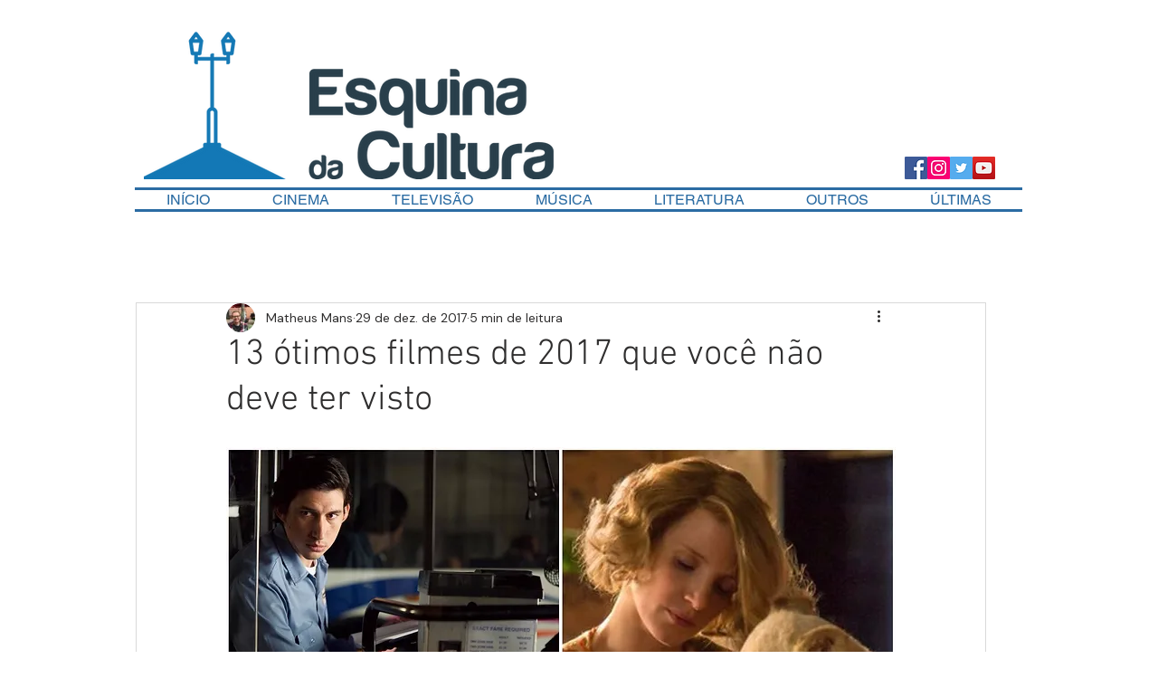

--- FILE ---
content_type: text/html; charset=utf-8
request_url: https://www.google.com/recaptcha/api2/aframe
body_size: 270
content:
<!DOCTYPE HTML><html><head><meta http-equiv="content-type" content="text/html; charset=UTF-8"></head><body><script nonce="OURdUj12OXE2FVFKYn4EVw">/** Anti-fraud and anti-abuse applications only. See google.com/recaptcha */ try{var clients={'sodar':'https://pagead2.googlesyndication.com/pagead/sodar?'};window.addEventListener("message",function(a){try{if(a.source===window.parent){var b=JSON.parse(a.data);var c=clients[b['id']];if(c){var d=document.createElement('img');d.src=c+b['params']+'&rc='+(localStorage.getItem("rc::a")?sessionStorage.getItem("rc::b"):"");window.document.body.appendChild(d);sessionStorage.setItem("rc::e",parseInt(sessionStorage.getItem("rc::e")||0)+1);localStorage.setItem("rc::h",'1769783042132');}}}catch(b){}});window.parent.postMessage("_grecaptcha_ready", "*");}catch(b){}</script></body></html>